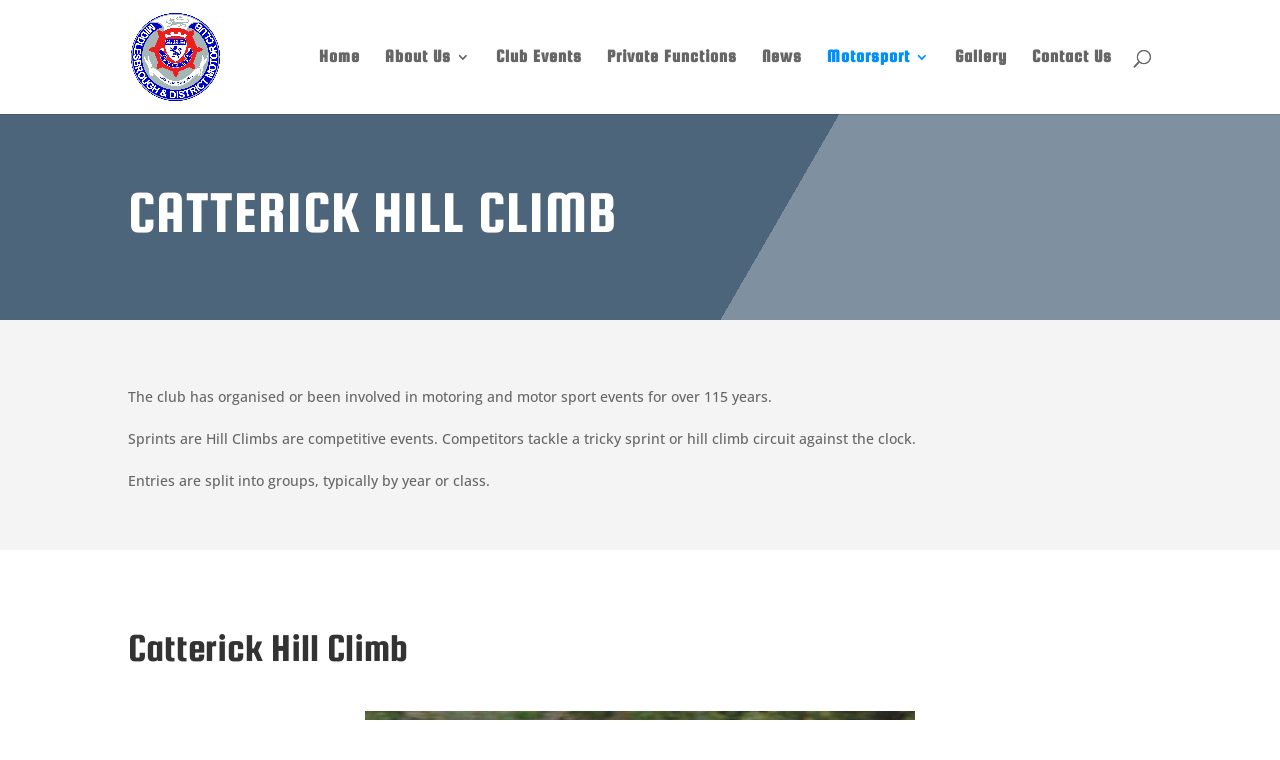

--- FILE ---
content_type: text/css
request_url: https://motorclub.uk.net/wp-content/plugins/divi-modules-simple-heading/styles/style.min.css?ver=2.0.2
body_size: -126
content:
.dvmd_simple_heading{position:relative;overflow:visible!important}.dvmd_simple_heading:after{content:"";position:absolute;border-style:solid;border-width:0}.dvmd_simple_heading .et_pb_module_inner{-ms-flex-positive:1;flex-grow:1}.dvmd_simple_heading .dvmd_simple_heading_heading,.dvmd_simple_heading .dvmd_simple_heading_subheading{padding-bottom:0}.dvmd_simple_heading .dvmd_simple_heading_spacing{position:relative}.dvmd_simple_heading .dvmd_simple_heading_rule{position:absolute;-webkit-transform:translateY(-50%);transform:translateY(-50%)}

--- FILE ---
content_type: text/css
request_url: https://motorclub.uk.net/wp-content/themes/divi-child/style.css?ver=4.22.1
body_size: -19
content:
/* 
Theme Name: Divi Child Theme
Theme URI: www.bonline.com
Description: This is a child theme of the Divi parent theme
Author: bOnline
Author URI: https://www.bonline.com
Template: Divi
Version: 0.1
*/

@font-face {
	font-family: 'Human Nature';
	src: url('fonts/human-nature.ttf');
	font-weight: normal;
	font-style: normal;
}


@font-face {
	font-family: 'engebrechtre rg';
	src: url('fonts/engebrechtre rg.ttf');
	font-weight: normal;
	font-style: normal;
}

@font-face {
	font-family: 'engebrechtre rg it';
	src: url('fonts/engebrechtre rg it.ttf');
	font-weight: normal;
	font-style: normal;
}

@font-face {
	font-family: 'engebrechtre bd';
	src: url('fonts/engebrechtre bd.ttf');
	font-weight: normal;
	font-style: normal;
}

.woocommerce .products .product {
  text-align: center ;
}

#footer-widgets {
    display: none !important;
}

--- FILE ---
content_type: application/javascript; charset=UTF-8
request_url: https://motorclub.uk.net/cdn-cgi/challenge-platform/scripts/jsd/main.js
body_size: 4469
content:
window._cf_chl_opt={REqn6:'b'};~function(D1,Z,l,b,y,n,R,H){D1=J,function(o,I,DW,D0,v,k){for(DW={o:396,I:440,v:463,k:454,j:377,E:424,A:372,L:442,c:418,B:426,Q:458},D0=J,v=o();!![];)try{if(k=parseInt(D0(DW.o))/1+-parseInt(D0(DW.I))/2*(-parseInt(D0(DW.v))/3)+-parseInt(D0(DW.k))/4*(parseInt(D0(DW.j))/5)+parseInt(D0(DW.E))/6*(-parseInt(D0(DW.A))/7)+-parseInt(D0(DW.L))/8*(parseInt(D0(DW.c))/9)+-parseInt(D0(DW.B))/10+parseInt(D0(DW.Q))/11,k===I)break;else v.push(v.shift())}catch(j){v.push(v.shift())}}(D,614421),Z=this||self,l=Z[D1(387)],b={},b[D1(394)]='o',b[D1(358)]='s',b[D1(428)]='u',b[D1(474)]='z',b[D1(421)]='n',b[D1(451)]='I',b[D1(363)]='b',y=b,Z[D1(459)]=function(o,I,j,E,Dc,DL,DA,Do,L,B,Q,T,V,i){if(Dc={o:432,I:405,v:465,k:432,j:391,E:444,A:437,L:391,c:444,B:357,Q:380,T:401,V:467,i:398},DL={o:369,I:401,v:450},DA={o:362,I:393,v:371,k:447},Do=D1,I===null||I===void 0)return E;for(L=m(I),o[Do(Dc.o)][Do(Dc.I)]&&(L=L[Do(Dc.v)](o[Do(Dc.k)][Do(Dc.I)](I))),L=o[Do(Dc.j)][Do(Dc.E)]&&o[Do(Dc.A)]?o[Do(Dc.L)][Do(Dc.c)](new o[(Do(Dc.A))](L)):function(O,Dt,G){for(Dt=Do,O[Dt(DL.o)](),G=0;G<O[Dt(DL.I)];O[G+1]===O[G]?O[Dt(DL.v)](G+1,1):G+=1);return O}(L),B='nAsAaAb'.split('A'),B=B[Do(Dc.B)][Do(Dc.Q)](B),Q=0;Q<L[Do(Dc.T)];T=L[Q],V=N(o,I,T),B(V)?(i=V==='s'&&!o[Do(Dc.V)](I[T]),Do(Dc.i)===j+T?A(j+T,V):i||A(j+T,I[T])):A(j+T,V),Q++);return E;function A(O,G,Du){Du=J,Object[Du(DA.o)][Du(DA.I)][Du(DA.v)](E,G)||(E[G]=[]),E[G][Du(DA.k)](O)}},n=D1(429)[D1(448)](';'),R=n[D1(357)][D1(380)](n),Z[D1(420)]=function(o,I,DQ,DI,v,k,j,E){for(DQ={o:375,I:401,v:401,k:395,j:447,E:368},DI=D1,v=Object[DI(DQ.o)](I),k=0;k<v[DI(DQ.I)];k++)if(j=v[k],'f'===j&&(j='N'),o[j]){for(E=0;E<I[v[k]][DI(DQ.v)];-1===o[j][DI(DQ.k)](I[v[k]][E])&&(R(I[v[k]][E])||o[j][DI(DQ.j)]('o.'+I[v[k]][E])),E++);}else o[j]=I[v[k]][DI(DQ.E)](function(A){return'o.'+A})},H=function(Ds,DG,Dp,Di,DX,I,k,j){return Ds={o:457,I:449},DG={o:422,I:447,v:422,k:422,j:408,E:422,A:383,L:447,c:383},Dp={o:401},Di={o:401,I:383,v:362,k:393,j:371,E:393,A:371,L:393,c:400,B:447,Q:447,T:447,V:422,i:371,O:400,G:408},DX=D1,I=String[DX(Ds.o)],k={'h':function(E,Dq){return Dq={o:445,I:383},null==E?'':k.g(E,6,function(A,DZ){return DZ=J,DZ(Dq.o)[DZ(Dq.I)](A)})},'g':function(E,A,L,Dw,B,Q,T,V,i,O,G,s,z,S,x,U,M,Y){if(Dw=DX,null==E)return'';for(Q={},T={},V='',i=2,O=3,G=2,s=[],z=0,S=0,x=0;x<E[Dw(Di.o)];x+=1)if(U=E[Dw(Di.I)](x),Object[Dw(Di.v)][Dw(Di.k)][Dw(Di.j)](Q,U)||(Q[U]=O++,T[U]=!0),M=V+U,Object[Dw(Di.v)][Dw(Di.E)][Dw(Di.A)](Q,M))V=M;else{if(Object[Dw(Di.v)][Dw(Di.L)][Dw(Di.A)](T,V)){if(256>V[Dw(Di.c)](0)){for(B=0;B<G;z<<=1,A-1==S?(S=0,s[Dw(Di.B)](L(z)),z=0):S++,B++);for(Y=V[Dw(Di.c)](0),B=0;8>B;z=z<<1|1.94&Y,S==A-1?(S=0,s[Dw(Di.Q)](L(z)),z=0):S++,Y>>=1,B++);}else{for(Y=1,B=0;B<G;z=Y|z<<1,S==A-1?(S=0,s[Dw(Di.T)](L(z)),z=0):S++,Y=0,B++);for(Y=V[Dw(Di.c)](0),B=0;16>B;z=z<<1|1.51&Y,S==A-1?(S=0,s[Dw(Di.Q)](L(z)),z=0):S++,Y>>=1,B++);}i--,i==0&&(i=Math[Dw(Di.V)](2,G),G++),delete T[V]}else for(Y=Q[V],B=0;B<G;z=z<<1|Y&1,A-1==S?(S=0,s[Dw(Di.Q)](L(z)),z=0):S++,Y>>=1,B++);V=(i--,0==i&&(i=Math[Dw(Di.V)](2,G),G++),Q[M]=O++,String(U))}if(''!==V){if(Object[Dw(Di.v)][Dw(Di.k)][Dw(Di.i)](T,V)){if(256>V[Dw(Di.c)](0)){for(B=0;B<G;z<<=1,S==A-1?(S=0,s[Dw(Di.B)](L(z)),z=0):S++,B++);for(Y=V[Dw(Di.c)](0),B=0;8>B;z=z<<1.43|1&Y,A-1==S?(S=0,s[Dw(Di.T)](L(z)),z=0):S++,Y>>=1,B++);}else{for(Y=1,B=0;B<G;z=Y|z<<1,A-1==S?(S=0,s[Dw(Di.B)](L(z)),z=0):S++,Y=0,B++);for(Y=V[Dw(Di.O)](0),B=0;16>B;z=1&Y|z<<1,A-1==S?(S=0,s[Dw(Di.Q)](L(z)),z=0):S++,Y>>=1,B++);}i--,i==0&&(i=Math[Dw(Di.V)](2,G),G++),delete T[V]}else for(Y=Q[V],B=0;B<G;z=z<<1|Y&1,A-1==S?(S=0,s[Dw(Di.T)](L(z)),z=0):S++,Y>>=1,B++);i--,0==i&&G++}for(Y=2,B=0;B<G;z=z<<1|Y&1,A-1==S?(S=0,s[Dw(Di.T)](L(z)),z=0):S++,Y>>=1,B++);for(;;)if(z<<=1,A-1==S){s[Dw(Di.T)](L(z));break}else S++;return s[Dw(Di.G)]('')},'j':function(E,DO,Dl){return DO={o:400},Dl=DX,E==null?'':''==E?null:k.i(E[Dl(Dp.o)],32768,function(A,DF){return DF=Dl,E[DF(DO.o)](A)})},'i':function(E,A,L,DK,B,Q,T,V,i,O,G,s,z,S,x,U,Y,M){for(DK=DX,B=[],Q=4,T=4,V=3,i=[],s=L(0),z=A,S=1,O=0;3>O;B[O]=O,O+=1);for(x=0,U=Math[DK(DG.o)](2,2),G=1;U!=G;M=z&s,z>>=1,0==z&&(z=A,s=L(S++)),x|=(0<M?1:0)*G,G<<=1);switch(x){case 0:for(x=0,U=Math[DK(DG.o)](2,8),G=1;U!=G;M=s&z,z>>=1,z==0&&(z=A,s=L(S++)),x|=(0<M?1:0)*G,G<<=1);Y=I(x);break;case 1:for(x=0,U=Math[DK(DG.o)](2,16),G=1;G!=U;M=s&z,z>>=1,0==z&&(z=A,s=L(S++)),x|=(0<M?1:0)*G,G<<=1);Y=I(x);break;case 2:return''}for(O=B[3]=Y,i[DK(DG.I)](Y);;){if(S>E)return'';for(x=0,U=Math[DK(DG.v)](2,V),G=1;G!=U;M=s&z,z>>=1,z==0&&(z=A,s=L(S++)),x|=(0<M?1:0)*G,G<<=1);switch(Y=x){case 0:for(x=0,U=Math[DK(DG.v)](2,8),G=1;G!=U;M=z&s,z>>=1,z==0&&(z=A,s=L(S++)),x|=G*(0<M?1:0),G<<=1);B[T++]=I(x),Y=T-1,Q--;break;case 1:for(x=0,U=Math[DK(DG.k)](2,16),G=1;U!=G;M=z&s,z>>=1,z==0&&(z=A,s=L(S++)),x|=G*(0<M?1:0),G<<=1);B[T++]=I(x),Y=T-1,Q--;break;case 2:return i[DK(DG.j)]('')}if(Q==0&&(Q=Math[DK(DG.E)](2,V),V++),B[Y])Y=B[Y];else if(T===Y)Y=O+O[DK(DG.A)](0);else return null;i[DK(DG.L)](Y),B[T++]=O+Y[DK(DG.c)](0),Q--,O=Y,Q==0&&(Q=Math[DK(DG.k)](2,V),V++)}}},j={},j[DX(Ds.I)]=k.h,j}(),a();function m(o,DE,DJ,I){for(DE={o:465,I:375,v:370},DJ=D1,I=[];null!==o;I=I[DJ(DE.o)](Object[DJ(DE.I)](o)),o=Object[DJ(DE.v)](o));return I}function P(o,I,DH,Dd,DR,Dn,D4,v,k){DH={o:456,I:469,v:404,k:455,j:386,E:423,A:366,L:376,c:402,B:436,Q:378,T:452,V:417,i:390,O:449,G:392},Dd={o:415},DR={o:382,I:427,v:367,k:382},Dn={o:436},D4=D1,v=Z[D4(DH.o)],k=new Z[(D4(DH.I))](),k[D4(DH.v)](D4(DH.k),D4(DH.j)+Z[D4(DH.E)][D4(DH.A)]+D4(DH.L)+v.r),v[D4(DH.c)]&&(k[D4(DH.B)]=5e3,k[D4(DH.Q)]=function(D5){D5=D4,I(D5(Dn.o))}),k[D4(DH.T)]=function(D6){D6=D4,k[D6(DR.o)]>=200&&k[D6(DR.o)]<300?I(D6(DR.I)):I(D6(DR.v)+k[D6(DR.k)])},k[D4(DH.V)]=function(D7){D7=D4,I(D7(Dd.o))},k[D4(DH.i)](H[D4(DH.O)](JSON[D4(DH.G)](o)))}function W(o,I,Dk,D9){return Dk={o:468,I:362,v:379,k:371,j:395,E:409},D9=D1,I instanceof o[D9(Dk.o)]&&0<o[D9(Dk.o)][D9(Dk.I)][D9(Dk.v)][D9(Dk.k)](I)[D9(Dk.j)](D9(Dk.E))}function K(Dm,D3,o,I,v,k){return Dm={o:456,I:462,v:462,k:374},D3=D1,o=Z[D3(Dm.o)],I=3600,v=Math[D3(Dm.I)](+atob(o.t)),k=Math[D3(Dm.v)](Date[D3(Dm.k)]()/1e3),k-v>I?![]:!![]}function N(o,I,v,Dr,DD,k){DD=(Dr={o:472,I:391,v:364,k:388},D1);try{return I[v][DD(Dr.o)](function(){}),'p'}catch(j){}try{if(null==I[v])return void 0===I[v]?'u':'x'}catch(E){return'i'}return o[DD(Dr.I)][DD(Dr.v)](I[v])?'a':I[v]===o[DD(Dr.I)]?'q0':!0===I[v]?'T':!1===I[v]?'F':(k=typeof I[v],DD(Dr.k)==k?W(o,I[v])?'N':'f':y[k]||'?')}function a(Dg,Dh,DS,DP,o,I,v,k,j){if(Dg={o:456,I:402,v:470,k:446,j:473,E:473,A:385,L:381},Dh={o:470,I:446,v:381},DS={o:359},DP=D1,o=Z[DP(Dg.o)],!o)return;if(!K())return;(I=![],v=o[DP(Dg.I)]===!![],k=function(DC,E){(DC=DP,!I)&&(I=!![],E=d(),P(E.r,function(A){e(o,A)}),E.e&&C(DC(DS.o),E.e))},l[DP(Dg.v)]!==DP(Dg.k))?k():Z[DP(Dg.j)]?l[DP(Dg.E)](DP(Dg.A),k):(j=l[DP(Dg.L)]||function(){},l[DP(Dg.L)]=function(Db){Db=DP,j(),l[Db(Dh.o)]!==Db(Dh.I)&&(l[Db(Dh.v)]=j,k())})}function D(Df){return Df='stringify,hasOwnProperty,object,indexOf,266923TdJski,sid,d.cookie,chlApiSitekey,charCodeAt,length,api,contentDocument,open,getOwnPropertyNames,/b/ov1/0.9864997308814736:1762222208:7EICKRVF7ysd0AAxDlKWcr_txbofglbudYRtZ-PR_wM/,random,join,[native code],clientInformation,msg,removeChild,postMessage,chlApiRumWidgetAgeMs,xhr-error,source,onerror,1104147NqkvHV,chlApiUrl,XrsK5,number,pow,_cf_chl_opt,348StFAfU,tabIndex,2982050KLvSRY,success,undefined,_cf_chl_opt;LqFH6;hVbM2;qStf6;tWSG2;llLXq5;dvpE4;ZXhrd5;kmUgV6;oEkGG2;ROBk0;iurWZ5;vsQae6;qTTx8;BMiX0;XrsK5;KHBf4;MliV1,detail,display: none,Object,chctx,createElement,contentWindow,timeout,Set,mwju8,navigator,113028roFavX,style,64mbrsrQ,EqCd5,from,Pxe4tFKsvBp2O53lgwW90-mSQHkcouhRqyTjXZfMG$UzDVbdA+a8NErYnJCI7iL61,loading,push,split,HZEsmx,splice,bigint,onload,chlApiClientVersion,8SaQNhj,POST,__CF$cv$params,fromCharCode,29614233gngdnH,BMiX0,parent,iframe,floor,3dcnTZo,body,concat,ItCy7,isNaN,Function,XMLHttpRequest,readyState,appendChild,catch,addEventListener,symbol,event,includes,string,error on cf_chl_props,/invisible/jsd,error,prototype,boolean,isArray,cloudflare-invisible,REqn6,http-code:,map,sort,getPrototypeOf,call,46074zzAKnW,JHRle4,now,keys,/jsd/r/0.9864997308814736:1762222208:7EICKRVF7ysd0AAxDlKWcr_txbofglbudYRtZ-PR_wM/,1849485yCqKop,ontimeout,toString,bind,onreadystatechange,status,charAt,errorInfoObject,DOMContentLoaded,/cdn-cgi/challenge-platform/h/,document,function,jsd,send,Array'.split(','),D=function(){return Df},D()}function d(DT,Dv,v,k,j,E,A){Dv=(DT={o:434,I:461,v:441,k:431,j:425,E:464,A:471,L:435,c:410,B:439,Q:403,T:464,V:412},D1);try{return v=l[Dv(DT.o)](Dv(DT.I)),v[Dv(DT.v)]=Dv(DT.k),v[Dv(DT.j)]='-1',l[Dv(DT.E)][Dv(DT.A)](v),k=v[Dv(DT.L)],j={},j=BMiX0(k,k,'',j),j=BMiX0(k,k[Dv(DT.c)]||k[Dv(DT.B)],'n.',j),j=BMiX0(k,v[Dv(DT.Q)],'d.',j),l[Dv(DT.T)][Dv(DT.V)](v),E={},E.r=j,E.e=null,E}catch(L){return A={},A.r={},A.e=L,A}}function F(o,DN,D2){return DN={o:407},D2=D1,Math[D2(DN.o)]()>o}function e(v,k,DU,Dy,j,E,A){if(DU={o:365,I:402,v:427,k:416,j:397,E:475,A:460,L:413,c:397,B:361,Q:430,T:460},Dy=D1,j=Dy(DU.o),!v[Dy(DU.I)])return;k===Dy(DU.v)?(E={},E[Dy(DU.k)]=j,E[Dy(DU.j)]=v.r,E[Dy(DU.E)]=Dy(DU.v),Z[Dy(DU.A)][Dy(DU.L)](E,'*')):(A={},A[Dy(DU.k)]=j,A[Dy(DU.c)]=v.r,A[Dy(DU.E)]=Dy(DU.B),A[Dy(DU.Q)]=k,Z[Dy(DU.T)][Dy(DU.L)](A,'*'))}function C(k,j,De,D8,E,A,L,c,B,Q,T,V){if(De={o:411,I:361,v:456,k:386,j:423,E:366,A:406,L:360,c:469,B:404,Q:455,T:436,V:378,i:399,O:373,G:419,s:423,z:438,S:414,x:423,h:443,g:453,U:423,f:466,M:384,Y:433,Dk:416,Dj:389,Dr:390,DE:449},D8=D1,!F(.01))return![];A=(E={},E[D8(De.o)]=k,E[D8(De.I)]=j,E);try{L=Z[D8(De.v)],c=D8(De.k)+Z[D8(De.j)][D8(De.E)]+D8(De.A)+L.r+D8(De.L),B=new Z[(D8(De.c))](),B[D8(De.B)](D8(De.Q),c),B[D8(De.T)]=2500,B[D8(De.V)]=function(){},Q={},Q[D8(De.i)]=Z[D8(De.j)][D8(De.O)],Q[D8(De.G)]=Z[D8(De.s)][D8(De.z)],Q[D8(De.S)]=Z[D8(De.x)][D8(De.h)],Q[D8(De.g)]=Z[D8(De.U)][D8(De.f)],T=Q,V={},V[D8(De.M)]=A,V[D8(De.Y)]=T,V[D8(De.Dk)]=D8(De.Dj),B[D8(De.Dr)](H[D8(De.DE)](V))}catch(i){}}function J(u,o,t){return t=D(),J=function(I,v,X){return I=I-357,X=t[I],X},J(u,o)}}()